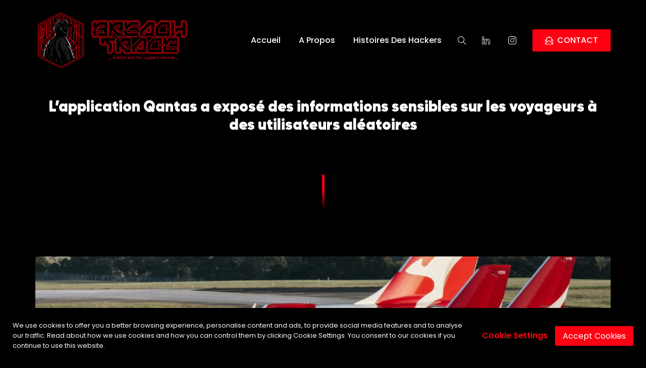

--- FILE ---
content_type: text/html; charset=UTF-8
request_url: https://breachtrace.com/violation-de-donnees/lapplication-qantas-a-expose-des-informations-sensibles-sur-les-voyageurs-a-des-utilisateurs-aleatoires/
body_size: 12673
content:
<!DOCTYPE html>

<html lang="fr-FR">

<head>

<!-- Global site tag (gtag.js) - Google Analytics -->
<script async src="https://www.googletagmanager.com/gtag/js?id=G-7XGQMTPQB0"></script>
<script>
  window.dataLayer = window.dataLayer || [];
  function gtag(){dataLayer.push(arguments);}
  gtag('js', new Date());

  gtag('config', 'G-7XGQMTPQB0');
</script>


	<!-- ==============================================
	Basic Page Needs
	=============================================== -->
	<meta charset="UTF-8">
	<meta http-equiv="x-ua-compatible" content="ie=edge">
	<meta name="viewport" content="width=device-width, initial-scale=1">

	<!--[if IE]><meta http-equiv="x-ua-compatible" content="IE=9" /><![endif]-->
	
	<title>L&rsquo;application Qantas a exposé des informations sensibles sur les voyageurs à des utilisateurs aléatoires &#8211; Breach Trace</title>
<meta name='robots' content='max-image-preview:large, max-snippet:-1, max-video-preview:-1' />

<!-- Open Graph Meta Tags generated by Blog2Social 699 - https://www.blog2social.com -->
<meta property="og:title" content="L&#039;application Qantas a exposé des informations sensibles sur les voyageurs à des utilisateurs aléatoires"/>
<meta property="og:description" content="Qantas Airways confirme que certains de ses clients ont été affectés par une mauvaise configuration de son application qui a exposé des informations sensibl"/>
<meta property="og:url" content="https://breachtrace.com/violation-de-donnees/lapplication-qantas-a-expose-des-informations-sensibles-sur-les-voyageurs-a-des-utilisateurs-aleatoires/"/>
<meta property="og:image" content="https://breachtrace.com/wp-content/uploads/2024/05/qantas.jpg"/>
<meta property="og:image:width" content="1600"/>
<meta property="og:image:height" content="900"/>
<meta property="og:image:type" content="image/jpeg"/>
<meta property="og:type" content="article"/>
<meta property="og:article:published_time" content="2024-05-01 13:58:55"/>
<meta property="og:article:modified_time" content="2024-05-01 13:58:57"/>
<meta property="og:article:tag" content="Qantas"/>
<!-- Open Graph Meta Tags generated by Blog2Social 699 - https://www.blog2social.com -->

<!-- Twitter Card generated by Blog2Social 699 - https://www.blog2social.com -->
<meta name="twitter:card" content="summary">
<meta name="twitter:title" content="L&#039;application Qantas a exposé des informations sensibles sur les voyageurs à des utilisateurs aléatoires"/>
<meta name="twitter:description" content="Qantas Airways confirme que certains de ses clients ont été affectés par une mauvaise configuration de son application qui a exposé des informations sensibl"/>
<meta name="twitter:image" content="https://breachtrace.com/wp-content/uploads/2024/05/qantas.jpg"/>
<!-- Twitter Card generated by Blog2Social 699 - https://www.blog2social.com -->
<meta name="author" content="s08r1"/>
<link rel='dns-prefetch' href='//cdn.rawgit.com' />
<link rel='dns-prefetch' href='//fonts.googleapis.com' />
<link rel="alternate" type="application/rss+xml" title="Breach Trace &raquo; Flux" href="https://breachtrace.com/feed/" />
<link rel="alternate" type="application/rss+xml" title="Breach Trace &raquo; Flux des commentaires" href="https://breachtrace.com/comments/feed/" />
<link rel="alternate" type="application/rss+xml" title="Breach Trace &raquo; L&rsquo;application Qantas a exposé des informations sensibles sur les voyageurs à des utilisateurs aléatoires Flux des commentaires" href="https://breachtrace.com/violation-de-donnees/lapplication-qantas-a-expose-des-informations-sensibles-sur-les-voyageurs-a-des-utilisateurs-aleatoires/feed/" />
<script type="text/javascript">
/* <![CDATA[ */
window._wpemojiSettings = {"baseUrl":"https:\/\/s.w.org\/images\/core\/emoji\/15.0.3\/72x72\/","ext":".png","svgUrl":"https:\/\/s.w.org\/images\/core\/emoji\/15.0.3\/svg\/","svgExt":".svg","source":{"concatemoji":"https:\/\/breachtrace.com\/wp-includes\/js\/wp-emoji-release.min.js?ver=6.5.2"}};
/*! This file is auto-generated */
!function(i,n){var o,s,e;function c(e){try{var t={supportTests:e,timestamp:(new Date).valueOf()};sessionStorage.setItem(o,JSON.stringify(t))}catch(e){}}function p(e,t,n){e.clearRect(0,0,e.canvas.width,e.canvas.height),e.fillText(t,0,0);var t=new Uint32Array(e.getImageData(0,0,e.canvas.width,e.canvas.height).data),r=(e.clearRect(0,0,e.canvas.width,e.canvas.height),e.fillText(n,0,0),new Uint32Array(e.getImageData(0,0,e.canvas.width,e.canvas.height).data));return t.every(function(e,t){return e===r[t]})}function u(e,t,n){switch(t){case"flag":return n(e,"\ud83c\udff3\ufe0f\u200d\u26a7\ufe0f","\ud83c\udff3\ufe0f\u200b\u26a7\ufe0f")?!1:!n(e,"\ud83c\uddfa\ud83c\uddf3","\ud83c\uddfa\u200b\ud83c\uddf3")&&!n(e,"\ud83c\udff4\udb40\udc67\udb40\udc62\udb40\udc65\udb40\udc6e\udb40\udc67\udb40\udc7f","\ud83c\udff4\u200b\udb40\udc67\u200b\udb40\udc62\u200b\udb40\udc65\u200b\udb40\udc6e\u200b\udb40\udc67\u200b\udb40\udc7f");case"emoji":return!n(e,"\ud83d\udc26\u200d\u2b1b","\ud83d\udc26\u200b\u2b1b")}return!1}function f(e,t,n){var r="undefined"!=typeof WorkerGlobalScope&&self instanceof WorkerGlobalScope?new OffscreenCanvas(300,150):i.createElement("canvas"),a=r.getContext("2d",{willReadFrequently:!0}),o=(a.textBaseline="top",a.font="600 32px Arial",{});return e.forEach(function(e){o[e]=t(a,e,n)}),o}function t(e){var t=i.createElement("script");t.src=e,t.defer=!0,i.head.appendChild(t)}"undefined"!=typeof Promise&&(o="wpEmojiSettingsSupports",s=["flag","emoji"],n.supports={everything:!0,everythingExceptFlag:!0},e=new Promise(function(e){i.addEventListener("DOMContentLoaded",e,{once:!0})}),new Promise(function(t){var n=function(){try{var e=JSON.parse(sessionStorage.getItem(o));if("object"==typeof e&&"number"==typeof e.timestamp&&(new Date).valueOf()<e.timestamp+604800&&"object"==typeof e.supportTests)return e.supportTests}catch(e){}return null}();if(!n){if("undefined"!=typeof Worker&&"undefined"!=typeof OffscreenCanvas&&"undefined"!=typeof URL&&URL.createObjectURL&&"undefined"!=typeof Blob)try{var e="postMessage("+f.toString()+"("+[JSON.stringify(s),u.toString(),p.toString()].join(",")+"));",r=new Blob([e],{type:"text/javascript"}),a=new Worker(URL.createObjectURL(r),{name:"wpTestEmojiSupports"});return void(a.onmessage=function(e){c(n=e.data),a.terminate(),t(n)})}catch(e){}c(n=f(s,u,p))}t(n)}).then(function(e){for(var t in e)n.supports[t]=e[t],n.supports.everything=n.supports.everything&&n.supports[t],"flag"!==t&&(n.supports.everythingExceptFlag=n.supports.everythingExceptFlag&&n.supports[t]);n.supports.everythingExceptFlag=n.supports.everythingExceptFlag&&!n.supports.flag,n.DOMReady=!1,n.readyCallback=function(){n.DOMReady=!0}}).then(function(){return e}).then(function(){var e;n.supports.everything||(n.readyCallback(),(e=n.source||{}).concatemoji?t(e.concatemoji):e.wpemoji&&e.twemoji&&(t(e.twemoji),t(e.wpemoji)))}))}((window,document),window._wpemojiSettings);
/* ]]> */
</script>
<link rel='stylesheet' id='font-awesome-css' href='https://breachtrace.com/wp-content/themes/leverage/assets/css/vendor/icons-fa.min.css?ver=5.6' type='text/css' media='all' />
<style id='wp-emoji-styles-inline-css' type='text/css'>

	img.wp-smiley, img.emoji {
		display: inline !important;
		border: none !important;
		box-shadow: none !important;
		height: 1em !important;
		width: 1em !important;
		margin: 0 0.07em !important;
		vertical-align: -0.1em !important;
		background: none !important;
		padding: 0 !important;
	}
</style>
<link rel='stylesheet' id='wp-block-library-css' href='https://breachtrace.com/wp-includes/css/dist/block-library/style.min.css?ver=6.5.2' type='text/css' media='all' />
<style id='classic-theme-styles-inline-css' type='text/css'>
/*! This file is auto-generated */
.wp-block-button__link{color:#fff;background-color:#32373c;border-radius:9999px;box-shadow:none;text-decoration:none;padding:calc(.667em + 2px) calc(1.333em + 2px);font-size:1.125em}.wp-block-file__button{background:#32373c;color:#fff;text-decoration:none}
</style>
<style id='global-styles-inline-css' type='text/css'>
body{--wp--preset--color--black: #000000;--wp--preset--color--cyan-bluish-gray: #abb8c3;--wp--preset--color--white: #ffffff;--wp--preset--color--pale-pink: #f78da7;--wp--preset--color--vivid-red: #cf2e2e;--wp--preset--color--luminous-vivid-orange: #ff6900;--wp--preset--color--luminous-vivid-amber: #fcb900;--wp--preset--color--light-green-cyan: #7bdcb5;--wp--preset--color--vivid-green-cyan: #00d084;--wp--preset--color--pale-cyan-blue: #8ed1fc;--wp--preset--color--vivid-cyan-blue: #0693e3;--wp--preset--color--vivid-purple: #9b51e0;--wp--preset--gradient--vivid-cyan-blue-to-vivid-purple: linear-gradient(135deg,rgba(6,147,227,1) 0%,rgb(155,81,224) 100%);--wp--preset--gradient--light-green-cyan-to-vivid-green-cyan: linear-gradient(135deg,rgb(122,220,180) 0%,rgb(0,208,130) 100%);--wp--preset--gradient--luminous-vivid-amber-to-luminous-vivid-orange: linear-gradient(135deg,rgba(252,185,0,1) 0%,rgba(255,105,0,1) 100%);--wp--preset--gradient--luminous-vivid-orange-to-vivid-red: linear-gradient(135deg,rgba(255,105,0,1) 0%,rgb(207,46,46) 100%);--wp--preset--gradient--very-light-gray-to-cyan-bluish-gray: linear-gradient(135deg,rgb(238,238,238) 0%,rgb(169,184,195) 100%);--wp--preset--gradient--cool-to-warm-spectrum: linear-gradient(135deg,rgb(74,234,220) 0%,rgb(151,120,209) 20%,rgb(207,42,186) 40%,rgb(238,44,130) 60%,rgb(251,105,98) 80%,rgb(254,248,76) 100%);--wp--preset--gradient--blush-light-purple: linear-gradient(135deg,rgb(255,206,236) 0%,rgb(152,150,240) 100%);--wp--preset--gradient--blush-bordeaux: linear-gradient(135deg,rgb(254,205,165) 0%,rgb(254,45,45) 50%,rgb(107,0,62) 100%);--wp--preset--gradient--luminous-dusk: linear-gradient(135deg,rgb(255,203,112) 0%,rgb(199,81,192) 50%,rgb(65,88,208) 100%);--wp--preset--gradient--pale-ocean: linear-gradient(135deg,rgb(255,245,203) 0%,rgb(182,227,212) 50%,rgb(51,167,181) 100%);--wp--preset--gradient--electric-grass: linear-gradient(135deg,rgb(202,248,128) 0%,rgb(113,206,126) 100%);--wp--preset--gradient--midnight: linear-gradient(135deg,rgb(2,3,129) 0%,rgb(40,116,252) 100%);--wp--preset--font-size--small: 13px;--wp--preset--font-size--medium: 20px;--wp--preset--font-size--large: 36px;--wp--preset--font-size--x-large: 42px;--wp--preset--spacing--20: 0.44rem;--wp--preset--spacing--30: 0.67rem;--wp--preset--spacing--40: 1rem;--wp--preset--spacing--50: 1.5rem;--wp--preset--spacing--60: 2.25rem;--wp--preset--spacing--70: 3.38rem;--wp--preset--spacing--80: 5.06rem;--wp--preset--shadow--natural: 6px 6px 9px rgba(0, 0, 0, 0.2);--wp--preset--shadow--deep: 12px 12px 50px rgba(0, 0, 0, 0.4);--wp--preset--shadow--sharp: 6px 6px 0px rgba(0, 0, 0, 0.2);--wp--preset--shadow--outlined: 6px 6px 0px -3px rgba(255, 255, 255, 1), 6px 6px rgba(0, 0, 0, 1);--wp--preset--shadow--crisp: 6px 6px 0px rgba(0, 0, 0, 1);}:where(.is-layout-flex){gap: 0.5em;}:where(.is-layout-grid){gap: 0.5em;}body .is-layout-flow > .alignleft{float: left;margin-inline-start: 0;margin-inline-end: 2em;}body .is-layout-flow > .alignright{float: right;margin-inline-start: 2em;margin-inline-end: 0;}body .is-layout-flow > .aligncenter{margin-left: auto !important;margin-right: auto !important;}body .is-layout-constrained > .alignleft{float: left;margin-inline-start: 0;margin-inline-end: 2em;}body .is-layout-constrained > .alignright{float: right;margin-inline-start: 2em;margin-inline-end: 0;}body .is-layout-constrained > .aligncenter{margin-left: auto !important;margin-right: auto !important;}body .is-layout-constrained > :where(:not(.alignleft):not(.alignright):not(.alignfull)){max-width: var(--wp--style--global--content-size);margin-left: auto !important;margin-right: auto !important;}body .is-layout-constrained > .alignwide{max-width: var(--wp--style--global--wide-size);}body .is-layout-flex{display: flex;}body .is-layout-flex{flex-wrap: wrap;align-items: center;}body .is-layout-flex > *{margin: 0;}body .is-layout-grid{display: grid;}body .is-layout-grid > *{margin: 0;}:where(.wp-block-columns.is-layout-flex){gap: 2em;}:where(.wp-block-columns.is-layout-grid){gap: 2em;}:where(.wp-block-post-template.is-layout-flex){gap: 1.25em;}:where(.wp-block-post-template.is-layout-grid){gap: 1.25em;}.has-black-color{color: var(--wp--preset--color--black) !important;}.has-cyan-bluish-gray-color{color: var(--wp--preset--color--cyan-bluish-gray) !important;}.has-white-color{color: var(--wp--preset--color--white) !important;}.has-pale-pink-color{color: var(--wp--preset--color--pale-pink) !important;}.has-vivid-red-color{color: var(--wp--preset--color--vivid-red) !important;}.has-luminous-vivid-orange-color{color: var(--wp--preset--color--luminous-vivid-orange) !important;}.has-luminous-vivid-amber-color{color: var(--wp--preset--color--luminous-vivid-amber) !important;}.has-light-green-cyan-color{color: var(--wp--preset--color--light-green-cyan) !important;}.has-vivid-green-cyan-color{color: var(--wp--preset--color--vivid-green-cyan) !important;}.has-pale-cyan-blue-color{color: var(--wp--preset--color--pale-cyan-blue) !important;}.has-vivid-cyan-blue-color{color: var(--wp--preset--color--vivid-cyan-blue) !important;}.has-vivid-purple-color{color: var(--wp--preset--color--vivid-purple) !important;}.has-black-background-color{background-color: var(--wp--preset--color--black) !important;}.has-cyan-bluish-gray-background-color{background-color: var(--wp--preset--color--cyan-bluish-gray) !important;}.has-white-background-color{background-color: var(--wp--preset--color--white) !important;}.has-pale-pink-background-color{background-color: var(--wp--preset--color--pale-pink) !important;}.has-vivid-red-background-color{background-color: var(--wp--preset--color--vivid-red) !important;}.has-luminous-vivid-orange-background-color{background-color: var(--wp--preset--color--luminous-vivid-orange) !important;}.has-luminous-vivid-amber-background-color{background-color: var(--wp--preset--color--luminous-vivid-amber) !important;}.has-light-green-cyan-background-color{background-color: var(--wp--preset--color--light-green-cyan) !important;}.has-vivid-green-cyan-background-color{background-color: var(--wp--preset--color--vivid-green-cyan) !important;}.has-pale-cyan-blue-background-color{background-color: var(--wp--preset--color--pale-cyan-blue) !important;}.has-vivid-cyan-blue-background-color{background-color: var(--wp--preset--color--vivid-cyan-blue) !important;}.has-vivid-purple-background-color{background-color: var(--wp--preset--color--vivid-purple) !important;}.has-black-border-color{border-color: var(--wp--preset--color--black) !important;}.has-cyan-bluish-gray-border-color{border-color: var(--wp--preset--color--cyan-bluish-gray) !important;}.has-white-border-color{border-color: var(--wp--preset--color--white) !important;}.has-pale-pink-border-color{border-color: var(--wp--preset--color--pale-pink) !important;}.has-vivid-red-border-color{border-color: var(--wp--preset--color--vivid-red) !important;}.has-luminous-vivid-orange-border-color{border-color: var(--wp--preset--color--luminous-vivid-orange) !important;}.has-luminous-vivid-amber-border-color{border-color: var(--wp--preset--color--luminous-vivid-amber) !important;}.has-light-green-cyan-border-color{border-color: var(--wp--preset--color--light-green-cyan) !important;}.has-vivid-green-cyan-border-color{border-color: var(--wp--preset--color--vivid-green-cyan) !important;}.has-pale-cyan-blue-border-color{border-color: var(--wp--preset--color--pale-cyan-blue) !important;}.has-vivid-cyan-blue-border-color{border-color: var(--wp--preset--color--vivid-cyan-blue) !important;}.has-vivid-purple-border-color{border-color: var(--wp--preset--color--vivid-purple) !important;}.has-vivid-cyan-blue-to-vivid-purple-gradient-background{background: var(--wp--preset--gradient--vivid-cyan-blue-to-vivid-purple) !important;}.has-light-green-cyan-to-vivid-green-cyan-gradient-background{background: var(--wp--preset--gradient--light-green-cyan-to-vivid-green-cyan) !important;}.has-luminous-vivid-amber-to-luminous-vivid-orange-gradient-background{background: var(--wp--preset--gradient--luminous-vivid-amber-to-luminous-vivid-orange) !important;}.has-luminous-vivid-orange-to-vivid-red-gradient-background{background: var(--wp--preset--gradient--luminous-vivid-orange-to-vivid-red) !important;}.has-very-light-gray-to-cyan-bluish-gray-gradient-background{background: var(--wp--preset--gradient--very-light-gray-to-cyan-bluish-gray) !important;}.has-cool-to-warm-spectrum-gradient-background{background: var(--wp--preset--gradient--cool-to-warm-spectrum) !important;}.has-blush-light-purple-gradient-background{background: var(--wp--preset--gradient--blush-light-purple) !important;}.has-blush-bordeaux-gradient-background{background: var(--wp--preset--gradient--blush-bordeaux) !important;}.has-luminous-dusk-gradient-background{background: var(--wp--preset--gradient--luminous-dusk) !important;}.has-pale-ocean-gradient-background{background: var(--wp--preset--gradient--pale-ocean) !important;}.has-electric-grass-gradient-background{background: var(--wp--preset--gradient--electric-grass) !important;}.has-midnight-gradient-background{background: var(--wp--preset--gradient--midnight) !important;}.has-small-font-size{font-size: var(--wp--preset--font-size--small) !important;}.has-medium-font-size{font-size: var(--wp--preset--font-size--medium) !important;}.has-large-font-size{font-size: var(--wp--preset--font-size--large) !important;}.has-x-large-font-size{font-size: var(--wp--preset--font-size--x-large) !important;}
.wp-block-navigation a:where(:not(.wp-element-button)){color: inherit;}
:where(.wp-block-post-template.is-layout-flex){gap: 1.25em;}:where(.wp-block-post-template.is-layout-grid){gap: 1.25em;}
:where(.wp-block-columns.is-layout-flex){gap: 2em;}:where(.wp-block-columns.is-layout-grid){gap: 2em;}
.wp-block-pullquote{font-size: 1.5em;line-height: 1.6;}
</style>
<link rel='stylesheet' id='contact-form-7-css' href='https://breachtrace.com/wp-content/plugins/contact-form-7/includes/css/styles.css?ver=5.8' type='text/css' media='all' />
<link rel='stylesheet' id='text-editor-style-css' href='https://breachtrace.com/wp-content/plugins/metform/public/assets/css/text-editor.css?ver=3.5.0' type='text/css' media='all' />
<link rel='stylesheet' id='gilroy-css' href='https://cdn.rawgit.com/mfd/09b70eb47474836f25a21660282ce0fd/raw/e06a670afcb2b861ed2ac4a1ef752d062ef6b46b/Gilroy.css?ver=2.1.4' type='text/css' media='all' />
<link rel='stylesheet' id='poppins-css' href='//fonts.googleapis.com/css?family=Poppins%3A300%2C400%2C500%2C600%2C700&#038;ver=2.1.4' type='text/css' media='all' />
<link rel='stylesheet' id='bootstrap-css' href='https://breachtrace.com/wp-content/themes/leverage/assets/css/vendor/bootstrap.min.css?ver=2.1.4' type='text/css' media='all' />
<link rel='stylesheet' id='slider-css' href='https://breachtrace.com/wp-content/themes/leverage/assets/css/vendor/slider.min.css?ver=2.1.4' type='text/css' media='all' />
<link rel='stylesheet' id='main-css' href='https://breachtrace.com/wp-content/themes/leverage/style.css?ver=2.1.4' type='text/css' media='all' />
<link rel='stylesheet' id='icons-css' href='https://breachtrace.com/wp-content/themes/leverage/assets/css/vendor/icons.min.css?ver=2.1.4' type='text/css' media='all' />
<link rel='stylesheet' id='animation-css' href='https://breachtrace.com/wp-content/themes/leverage/assets/css/vendor/animation.min.css?ver=2.1.4' type='text/css' media='all' />
<link rel='stylesheet' id='gallery-css' href='https://breachtrace.com/wp-content/themes/leverage/assets/css/vendor/gallery.min.css?ver=2.1.4' type='text/css' media='all' />
<link rel='stylesheet' id='cookie-notice-css' href='https://breachtrace.com/wp-content/themes/leverage/assets/css/vendor/cookie-notice.min.css?ver=2.1.4' type='text/css' media='all' />
<link rel='stylesheet' id='default-css' href='https://breachtrace.com/wp-content/themes/leverage/assets/css/default.css?ver=2.1.4' type='text/css' media='all' />
<style id='default-inline-css' type='text/css'>
:root {--h1-font: Gilroy, sans-serif;--h2-font: Poppins, sans-serif;--h3-font: Poppins, sans-serif;--p-font: Poppins, sans-serif;--primary-p-color: #0a0a0a;--secondary-p-color: #ffffff;--nav-brand-height: 119px;--footer-brand-height: 150px;--header-bg-color: #000000;--nav-item-color: #ffffff;--top-nav-item-color: #ffffff;--hero-bg-color: #000000;--primary-color: #ff0013;--secondary-color: #000000;} .hero .slide-content .title { background-image: -webkit-linear-gradient(45deg, #ffffff 15%, #ffffff 65%); background-image: linear-gradient(45deg, #ffffff 15%, #ffffff 65%); }.hero .slide-content .description, .breadcrumb-item a:not(.btn), .breadcrumb-item+.breadcrumb-item::before { color: #ffffff; }.showcase .card .image-over img { min-height: 360px; }.grecaptcha-badge { visibility: visible; z-index: 1 }
</style>
<link rel='stylesheet' id='wordpress-css' href='https://breachtrace.com/wp-content/themes/leverage/assets/css/support/wordpress.css?ver=2.1.4' type='text/css' media='all' />
<link rel='stylesheet' id='leverage-contact-form-7-css' href='https://breachtrace.com/wp-content/themes/leverage/assets/css/support/contact-form-7.css?ver=2.1.4' type='text/css' media='all' />
<script type="text/javascript" src="https://breachtrace.com/wp-content/plugins/stop-user-enumeration/frontend/js/frontend.js?ver=1.4.4" id="stop-user-enumeration-js"></script>
<script type="text/javascript" src="https://breachtrace.com/wp-includes/js/jquery/jquery.min.js?ver=3.7.1" id="jquery-core-js"></script>
<script type="text/javascript" src="https://breachtrace.com/wp-includes/js/jquery/jquery-migrate.min.js?ver=3.4.1" id="jquery-migrate-js"></script>
<link rel="https://api.w.org/" href="https://breachtrace.com/wp-json/" /><link rel="alternate" type="application/json" href="https://breachtrace.com/wp-json/wp/v2/posts/20347" /><link rel="EditURI" type="application/rsd+xml" title="RSD" href="https://breachtrace.com/xmlrpc.php?rsd" />
<meta name="generator" content="WordPress 6.5.2" />
<link rel="canonical" href="https://breachtrace.com/violation-de-donnees/lapplication-qantas-a-expose-des-informations-sensibles-sur-les-voyageurs-a-des-utilisateurs-aleatoires/" />
<link rel='shortlink' href='https://breachtrace.com/?p=20347' />
<link rel="alternate" type="application/json+oembed" href="https://breachtrace.com/wp-json/oembed/1.0/embed?url=https%3A%2F%2Fbreachtrace.com%2Fviolation-de-donnees%2Flapplication-qantas-a-expose-des-informations-sensibles-sur-les-voyageurs-a-des-utilisateurs-aleatoires%2F" />
<link rel="alternate" type="text/xml+oembed" href="https://breachtrace.com/wp-json/oembed/1.0/embed?url=https%3A%2F%2Fbreachtrace.com%2Fviolation-de-donnees%2Flapplication-qantas-a-expose-des-informations-sensibles-sur-les-voyageurs-a-des-utilisateurs-aleatoires%2F&#038;format=xml" />
<link rel="pingback" href="https://breachtrace.com/xmlrpc.php"><meta name="description" content="Qantas Airways confirme que certains de ses clients ont été affectés par une mauvaise configuration de son application qui a exposé des informations sensibles e">
<meta name="google-site-verification" content="0LTS7TToYBH6UWFN0LAdy55b0BA7JgcHFpGfnbc5UG8" /><link rel="icon" href="https://breachtrace.com/wp-content/uploads/2024/04/cropped-cropped-gaming-logo-maker-featuring-a-toxic-hacker-3364a-10-32x32.png" sizes="32x32" />
<link rel="icon" href="https://breachtrace.com/wp-content/uploads/2024/04/cropped-cropped-gaming-logo-maker-featuring-a-toxic-hacker-3364a-10-192x192.png" sizes="192x192" />
<link rel="apple-touch-icon" href="https://breachtrace.com/wp-content/uploads/2024/04/cropped-cropped-gaming-logo-maker-featuring-a-toxic-hacker-3364a-10-180x180.png" />
<meta name="msapplication-TileImage" content="https://breachtrace.com/wp-content/uploads/2024/04/cropped-cropped-gaming-logo-maker-featuring-a-toxic-hacker-3364a-10-270x270.png" />
</head>


<body class="post-template-default single single-post postid-20347 single-format-standard wp-custom-logo theme-mode-dark no-sidebar elementor-default elementor-kit-6" style="background-color:#000000">





<header id="header">
	<nav data-aos="zoom-out" data-aos-delay="800" class="navbar navbar-expand navbar-vs-20 navbar-flexible navbar-r-fixed" style=" ">
		<div class="container header default">

			<a class="navbar-brand" href="https://breachtrace.com/home/"><img src="https://breachtrace.com/wp-content/uploads/2024/04/cropped-logo_breachtrace_header.png" alt="Breach Trace" class="d-none d-sm-block "/><img src="https://breachtrace.com/wp-content/uploads/2024/04/logo-maker.png" alt="Breach Trace" class="d-block d-sm-none "/></a>
			<div class="ml-auto"></div>

			<ul id="primary" class="navbar-nav items"><li id="menu-item-1990" class="menu-item menu-item-type-custom menu-item-object-custom menu-item-1990 nav-item"><a href="https://breachtrace.com/home" class="nav-link">Accueil</a></li>
<li id="menu-item-1987" class="menu-item menu-item-type-post_type menu-item-object-page menu-item-1987 nav-item"><a  title="watch out for cybercriminals" href="https://breachtrace.com/a-propos/" class="nav-link">A Propos</a></li>
<li id="menu-item-7068" class="menu-item menu-item-type-taxonomy menu-item-object-category menu-item-7068 nav-item"><a  title="Histoires Des Hackers" href="https://breachtrace.com/category/histoires-des-hackers/" class="nav-link">Histoires Des Hackers</a></li>
</ul>
			<ul class="navbar-nav icons d-sm-inline-block d-inline-block">
				<li class="nav-item">
					<a href="#" class="nav-link" data-toggle="modal" data-target="#search">
						<i class="icon-magnifier"></i>
					</a>
				</li>
			</ul>

							
				
				<ul class="navbar-nav icons d-sm-inline-block d-inline-block">

					
							<li class="nav-item">
								<a href="https://www.linkedin.com/in/meguetaoui/" target="_blank" class="nav-link">
									<i class="icon-social-linkedin"></i>
								</a>
							</li>

							
							<li class="nav-item">
								<a href="https://www.instagram.com/meguetaouii/" target="_blank" class="nav-link">
									<i class="icon-social-instagram"></i>
								</a>
							</li>

							
				</ul>
				
				
				<ul class="navbar-nav custom d-sm-none d-none">
					<li class="nav-item">
						<a href=""  class="nav-link ">
							
															<i class="icon-login"></i>

													</a>
					</li>
				</ul>

				
			<ul class="navbar-nav toggle">
				<li class="nav-item">
					<a href="#" class="nav-link pr-sm-4" data-toggle="modal" data-target="#menu">
						<i class="icon-menu m-0"></i>
					</a>
				</li>
			</ul>

			
			
				<ul class="navbar-nav action d-sm-inline-block d-inline-block">
					<li class="nav-item ml-3">
						<a href="https://breachtrace.com/contact/"  class=" btn ml-lg-auto primary-button">
						
															<i class="icon-envelope-letter"></i>

							
							CONTACT						</a>
					</li>
				</ul>

				
		</div>
	</nav>
</header>


<section id="slider" class="hero p-0 featured odd">
	<div class="swiper-container slider-container no-slider slider-h-auto">
		<div class="swiper-wrapper">
			<div class="swiper-slide slide-center slider-item">

				
				<div class="slide-content row text-center">
					<div class="col-12 mx-auto inner">
						<h1 data-aos="zoom-out-up" data-aos-delay="400" class="title effect-static-text" style="font-size: 30px">

							L&rsquo;application Qantas a exposé des informations sensibles sur les voyageurs à des utilisateurs aléatoires						</h1>

												
					</div>
				</div>
			</div>
		</div>
	</div>
</section>


	<section id="post-20347" class="content-section body-mode-dark post-20347 post type-post status-publish format-standard has-post-thumbnail hentry category-violation-de-donnees tag-qantas" style="background-color:#000000">
		<div class="container ">
			<div class="row content">

				
				<main class="col-12 col-lg-12 p-default">

					
<div class="row">
	<div class="col-12 p-0 align-self-center content-inner">

		
<figure class="wp-block-image size-large"><img fetchpriority="high" decoding="async" width="1024" height="576" src="https://breachtrace.com/wp-content/uploads/2024/05/qantas-1024x576.jpg" alt="" class="wp-image-20348" srcset="https://breachtrace.com/wp-content/uploads/2024/05/qantas-1024x576.jpg 1024w, https://breachtrace.com/wp-content/uploads/2024/05/qantas-300x169.jpg 300w, https://breachtrace.com/wp-content/uploads/2024/05/qantas-768x432.jpg 768w, https://breachtrace.com/wp-content/uploads/2024/05/qantas-1536x864.jpg 1536w, https://breachtrace.com/wp-content/uploads/2024/05/qantas.jpg 1600w" sizes="(max-width: 1024px) 100vw, 1024px" /></figure>



<p>Qantas Airways confirme que certains de ses clients ont été affectés par une mauvaise configuration de son application qui a exposé des informations sensibles et des cartes d&#8217;embarquement à des utilisateurs aléatoires.</p>



<p>Qantas est le transporteur national de l&rsquo;Australie et la plus grande compagnie aérienne par la taille de sa flotte, exploitant 125 avions et desservant 104 destinations. Qantas compte 23 500 employés et un chiffre d&rsquo;affaires annuel de près de 12,9 milliards de dollars.</p>



<p>Plus tôt dans la journée, plusieurs utilisateurs de l&rsquo;application Qantas ont signalé sur les réseaux sociaux qu&rsquo;ils pouvaient consulter les détails du voyage des autres utilisateurs, y compris les informations personnelles identifiables, les cartes d&#8217;embarquement pour les vols à venir et d&rsquo;autres informations de compte.</p>



<figure class="wp-block-embed is-type-rich is-provider-twitter wp-block-embed-twitter"><div class="wp-block-embed__wrapper">
<blockquote class="twitter-tweet" data-width="550" data-dnt="true"><p lang="en" dir="ltr"><a href="https://twitter.com/Qantas?ref_src=twsrc%5Etfw">@Qantas</a> do you have a security problem with your app? Today I was getting other customers details/ boarding passes/points and other information in my app? I have screenshots to show</p>&mdash; Joshua Newell (@nidanjosh) <a href="https://twitter.com/nidanjosh/status/1785446450002047094?ref_src=twsrc%5Etfw">April 30, 2024</a></blockquote><script async src="https://platform.twitter.com/widgets.js" charset="utf-8"></script>
</div></figure>



<p>Qantas a rapidement répondu aux rapports et a confirmé une exposition involontaire d&rsquo;informations sensibles peut-être causée par des changements récents du système.</p>



<p>La compagnie aérienne a recommandé aux clients de se déconnecter de leur compte de « Voyageur fréquent » sur l&rsquo;application Qantas et de rester vigilants face aux escroqueries sur les réseaux sociaux.</p>



<p>Une mise à jour ultérieure a annoncé la résolution du problème avec la compagnie aérienne, confirmant qu&rsquo;une cyberattaque n&rsquo;avait pas causé l&rsquo;incident, mais plutôt des changements de configuration internes qui ont entraîné l&rsquo;exposition des informations uniquement sur l&rsquo;application.</p>



<p>« Le problème a été isolé à l&rsquo;application Qantas avec certains voyageurs fréquents capables de voir les informations de voyage d&rsquo;autres clients, y compris le nom, les détails du vol à venir, le solde de points et le statut », a expliqué Qantas dans son annonce.</p>



<p>« Aucune autre information personnelle ou financière n&rsquo;a été partagée, et les clients n&rsquo;auraient pas pu transférer ou utiliser les Points Qantas d&rsquo;autres voyageurs fréquents. »</p>



<p>La compagnie aérienne a ajouté qu&rsquo;elle n&rsquo;était au courant d&rsquo;aucun client voyageant avec des cartes d&#8217;embarquement incorrectes, alors qu&rsquo;elle a ajouté plus tard des processus pour assurer la prévention d&rsquo;une telle confusion qui pourrait entraîner des retards ou des incidents de sécurité à l&rsquo;aéroport.</p>



<p>Breachtrace a contacté Qantas pour demander combien de personnes auraient pu être touchées par cet incident, mais aucun commentaire n&rsquo;était immédiatement disponible.</p>



<p>Il est recommandé aux utilisateurs de l&rsquo;application Qantas, qui compte plus d&rsquo;un million de téléchargements sur le Google Play Store, de rester vigilants face aux escroqueries utilisant cet incident comme leurre.</p>

		
			<div class="clearfix"></div>

			
				<div class="post-holder">

										<div class="post-meta-item publication-date">
						<time class="date"><span class="posted-on">Posted on <a href="https://breachtrace.com/violation-de-donnees/lapplication-qantas-a-expose-des-informations-sensibles-sur-les-voyageurs-a-des-utilisateurs-aleatoires/" rel="bookmark"><time class="entry-date published updated" datetime="2024-05-01T13:58:55+00:00">mai 1, 2024</time></a></span>.</time>
					</div>
					
											<div class="row d-flex align-items-center post-holder-tags ">
							<a href="https://breachtrace.com/tag/qantas/" rel="tag">Qantas</a>						</div>
					
				</div>
				
			
				
				</div>
</div>						<div class="container comments">
							

<div class="row comments">
	<div class="col-12 p-0 align-self-center">
			<div id="respond" class="comment-respond">
		<h3 id="reply-title" class="comment-reply-title">Laisser un commentaire <small><a rel="nofollow" id="cancel-comment-reply-link" href="/violation-de-donnees/lapplication-qantas-a-expose-des-informations-sensibles-sur-les-voyageurs-a-des-utilisateurs-aleatoires/#respond" style="display:none;">Annuler la réponse</a></small></h3><form action="https://breachtrace.com/wp-comments-post.php" method="post" id="commentform" class="comment-form" novalidate><p class="comment-notes"><span id="email-notes">Votre adresse e-mail ne sera pas publiée.</span> <span class="required-field-message">Les champs obligatoires sont indiqués avec <span class="required">*</span></span></p><p class="comment-form-comment"><label for="comment">Commentaire <span class="required">*</span></label> <textarea id="comment" name="comment" cols="45" rows="8" maxlength="65525" required></textarea></p><p class="comment-form-author"><label for="author">Nom <span class="required">*</span></label> <input id="author" name="author" type="text" value="" size="30" maxlength="245" autocomplete="name" required /></p>
<p class="comment-form-email"><label for="email">E-mail <span class="required">*</span></label> <input id="email" name="email" type="email" value="" size="30" maxlength="100" aria-describedby="email-notes" autocomplete="email" required /></p>
<p class="comment-form-url"><label for="url">Site web</label> <input id="url" name="url" type="url" value="" size="30" maxlength="200" autocomplete="url" /></p>
<p class="comment-form-cookies-consent"><input id="wp-comment-cookies-consent" name="wp-comment-cookies-consent" type="checkbox" value="yes" /> <label for="wp-comment-cookies-consent">Enregistrer mon nom, mon e-mail et mon site dans le navigateur pour mon prochain commentaire.</label></p>
<p class="form-submit"><input name="submit" type="submit" id="submit" class="submit" value="Laisser un commentaire" /> <input type='hidden' name='comment_post_ID' value='20347' id='comment_post_ID' />
<input type='hidden' name='comment_parent' id='comment_parent' value='0' />
</p></form>	</div><!-- #respond -->
		</div>
</div>						</div>
					
				</main>

								
			</div>
		</div>
	</section>

	

<footer class="odd" style="background-color:#000000">

	
	<section id="footer" class="footer section-vs-10 section-vsr-90">
		<div class="container default">

			<div class="row footer-widget">

				
				<div class="branding col-12 col-lg-3 pt-4 pr-3 pb-4 pl-3 text-center text-lg-left">
					<div class="brand">
						<a href="https://breachtrace.com/" class="logo">

							Breachtrace						</a>
					</div>
					
					<p><p style="text-align: center;">Suivez Nous Sur Les Resaux 🌐</p>
</p>
							<ul class="navbar-nav social share-list mt-0 ml-auto">

							
								<li class="nav-item social">
									<a href="https://www.instagram.com/breachtrace/" target="_blank" class="nav-link">
										<i class="icon-social-instagram"></i>
									</a>
								</li>

								
								<li class="nav-item social">
									<a href="https://twitter.com/Breachtrace" target="_blank" class="nav-link">
										<i class="icon-social-twitter"></i>
									</a>
								</li>

								
								<li class="nav-item">
									<a href="https://www.facebook.com/profile.php?id=100082922152152" target="_blank" class="nav-link">

																					<i class="fa-brands fa-facebook"></i>

																			</a>
								</li>

								
								<li class="nav-item">
									<a href="https://www.pinterest.com/breachtrace" target="_blank" class="nav-link">

																					<i class="fa-brands fa-pinterest"></i>

																			</a>
								</li>

								
								<li class="nav-item">
									<a href="https://www.tiktok.com/@itsrealroot" target="_blank" class="nav-link">

																					<i class="fa-brands fa-tiktok"></i>

																			</a>
								</li>

								
							</ul>

										</div>

										
				
						
							<div class="col-12 col-lg-3 pt-4 pr-3 pb-4 pl-3 text-center text-lg-left">

								<h3 class="title">
									Mentions légales								</h3>

								<ul class="navbar-nav">

									
										<li class="nav-item">
											<a href="https://breachtrace.com/copyrights/"  class="nav-link ">

																									<i class="fa-solid fa-copyright mr-2"></i>
																								
												Copyright											</a>
										</li>

										
										<li class="nav-item">
											<a href="https://breachtrace.com/terms-conditions/"  class="nav-link ">

																									<i class="fa-solid fa-clipboard-list mr-2"></i>
																								
												Terms &amp; Conditions											</a>
										</li>

										
										<li class="nav-item">
											<a href="https://breachtrace.com/cookie-policy/"  class="nav-link ">

																									<i class="fa-solid fa-cookie-bite mr-2"></i>
																								
												Cookies Policy											</a>
										</li>

										
								</ul>
							</div>

												
					
						
							<div class="col-12 col-lg-3 pt-4 pr-3 pb-4 pl-3 text-center text-lg-left">

								<h3 class="title">
									Navigation								</h3>

								<ul class="navbar-nav">

									
										<li class="nav-item">
											<a href="#"  class="nav-link smooth-anchor">

																									<i class="icon-rocket mr-2"></i>
																								
												Accueil 											</a>
										</li>

										
										<li class="nav-item">
											<a href="https://breachtrace.com/a-propos/"  class="nav-link ">

																									<i class="icon-user mr-2"></i>
																								
												  A Propos											</a>
										</li>

										
										<li class="nav-item">
											<a href="https://breachtrace.com/contact/"  class="nav-link ">

																									<i class="icon-envelope mr-2"></i>
																								
												Contact											</a>
										</li>

										
								</ul>
							</div>

												
					
						
							<div class="col-12 col-lg-3 pt-4 pr-3 pb-4 pl-3 text-center text-lg-left">
								<h3 class="title">
									Tout le Contenu Sur								</h3>
								<p><div id="tw-target-text-container" class="tw-ta-container F0azHf tw-nfl">
<p id="tw-target-text" class="tw-data-text tw-text-large tw-ta" dir="ltr" style="text-align: center;" data-placeholder="Traduction"><span class="Y2IQFc" lang="fr"> Ce site Est protégés par la loi des droits d&rsquo;auteur et ne peuvent être reproduits, distribués, transmis, Affichés, publiés ou diffusés sans Autorisation.</span></p>
</div>
<div class="iYB33c">
<div id="tw-tmenu" class="tw-menu"></div>
</div>
</p>				
							</div>

												
								</div>
		</div>
	</section>

	
	<section id="copyright" class="p-3 copyright">
		<div class="container default">
			<div class="row">
				<div class="col-12 col-md-6 p-3 text-center text-lg-left">
					<p>Copyright © 2009-2025 <a href="https://breachtrace.com">BreachTrace</a></p>
				</div>
				<div class="col-12 col-md-6 p-3 text-center text-lg-right">
					<p>Made with ☕ in  earth 👽</p>
				</div>
			</div>
		</div>
	</section>

	
</footer>



<div id="search" class="p-0 modal fade" role="dialog" aria-labelledby="search" aria-hidden="true" style="">
	<div class="modal-dialog modal-dialog-slideout" role="document">
		<div class="modal-content full">
			<div class="modal-header" data-dismiss="modal">
				Search <i class="icon-close"></i>
			</div>
			<div class="modal-body">
				<form role="search" action="https://breachtrace.com/" method="GET" class="row">
					<div class="col-12 p-0 align-self-center">
						<div class="row">
							<div class="col-12 p-0 pb-3">

								
								<h2>
									Que cherchez-vous?								</h2>

								<p>
									Tapez quelques mots pour trouver le contenu disponible.								</p>

								
							</div>
						</div>
						<div class="row">
							<div class="col-12 p-0 input-group">
								<input type="text" name="s" class="form-control" placeholder="Enter Keywords">
							</div>
						</div>
						<div class="row">
							<div class="col-12 p-0 input-group align-self-center">
								<button class="btn primary-button"><i class="icon-magnifier"></i>
									CHERCHER								</button>
							</div>
						</div>
					</div>
				</form>
			</div>
		</div>
	</div>
</div>

<div id="menu" class="p-0 modal fade" role="dialog" aria-labelledby="menu" aria-hidden="true">
	<div class="modal-dialog modal-dialog-slideout" role="document">
		<div class="modal-content full">
			<div class="modal-header" data-dismiss="modal">
				Menu <i class="icon-close"></i>
			</div>
			<div class="menu modal-body">
				<div class="row w-100">
					<div class="items p-0 col-12 text-center">
						<!-- Append [navbar] -->
					</div>
					<div class="contacts p-0 col-12 text-center">
						<!-- Append [navbar] -->
					</div>
				</div>
			</div>
		</div>
	</div>
</div>

<div id="scroll-to-top" class="scroll-to-top">
	<a href="#header" class="smooth-anchor">
		<i class="icon-arrow-up"></i>
	</a>
</div>



<script type="application/ld+json">{"@context":"https://schema.org","@graph":[{"@type":"WebSite","@id":"https://breachtrace.com/#website","url":"https://breachtrace.com/","name":"Breach Trace","potentialAction":{"@id":"https://breachtrace.com/violation-de-donnees/lapplication-qantas-a-expose-des-informations-sensibles-sur-les-voyageurs-a-des-utilisateurs-aleatoires#searchaction"},"publisher":{"@id":"https://breachtrace.com/#organization"}},{"@type":"SearchAction","@id":"https://breachtrace.com/violation-de-donnees/lapplication-qantas-a-expose-des-informations-sensibles-sur-les-voyageurs-a-des-utilisateurs-aleatoires#searchaction","target":"https://breachtrace.com/?s={search_term_string}","query-input":"required name=search_term_string"},{"@type":"BreadcrumbList","@id":"https://breachtrace.com/violation-de-donnees/lapplication-qantas-a-expose-des-informations-sensibles-sur-les-voyageurs-a-des-utilisateurs-aleatoires#breadcrumbs","itemListElement":[{"@type":"ListItem","position":1,"name":"Accueil","item":"https://breachtrace.com/"},{"@type":"ListItem","position":2,"name":"Violation De Données","item":"https://breachtrace.com/category/violation-de-donnees/"}]},{"@type":"WebPage","@id":"https://breachtrace.com/violation-de-donnees/lapplication-qantas-a-expose-des-informations-sensibles-sur-les-voyageurs-a-des-utilisateurs-aleatoires#webpage","url":"https://breachtrace.com/violation-de-donnees/lapplication-qantas-a-expose-des-informations-sensibles-sur-les-voyageurs-a-des-utilisateurs-aleatoires","inLanguage":"fr_FR","name":"L&rsquo;application Qantas a exposé des informations sensibles sur les voyageurs à des utilisateurs aléatoires &#8211; Breach Trace","description":"Qantas Airways confirme que certains de ses clients ont été affectés par une mauvaise configuration de son application qui a exposé des informations sensibles e","datePublished":"2024-05-01T13:58:55+00:00","dateModified":"2024-05-01T13:58:57+00:00","isPartOf":{"@id":"https://breachtrace.com/#website"},"breadcrumb":{"@id":"https://breachtrace.com/violation-de-donnees/lapplication-qantas-a-expose-des-informations-sensibles-sur-les-voyageurs-a-des-utilisateurs-aleatoires#breadcrumbs"},"primaryImageOfPage":{"@id":"https://breachtrace.com/violation-de-donnees/lapplication-qantas-a-expose-des-informations-sensibles-sur-les-voyageurs-a-des-utilisateurs-aleatoires#thumbnail"},"image":{"@id":"https://breachtrace.com/violation-de-donnees/lapplication-qantas-a-expose-des-informations-sensibles-sur-les-voyageurs-a-des-utilisateurs-aleatoires#thumbnail"}},{"@type":"Organization","@id":"https://breachtrace.com/#organization","url":"https://breachtrace.com/","name":"Breach Trace","logo":{"@id":"https://breachtrace.com/violation-de-donnees/lapplication-qantas-a-expose-des-informations-sensibles-sur-les-voyageurs-a-des-utilisateurs-aleatoires#logo"},"image":{"@id":"https://breachtrace.com/violation-de-donnees/lapplication-qantas-a-expose-des-informations-sensibles-sur-les-voyageurs-a-des-utilisateurs-aleatoires#logo"}},{"@type":"ImageObject","@id":"https://breachtrace.com/violation-de-donnees/lapplication-qantas-a-expose-des-informations-sensibles-sur-les-voyageurs-a-des-utilisateurs-aleatoires#logo","url":"https://breachtrace.com/wp-content/uploads/2024/04/cropped-logo_breachtrace_header.png","width":692,"height":270},{"@type":"ImageObject","@id":"https://breachtrace.com/violation-de-donnees/lapplication-qantas-a-expose-des-informations-sensibles-sur-les-voyageurs-a-des-utilisateurs-aleatoires#thumbnail","url":"https://breachtrace.com/wp-content/uploads/2024/05/qantas.jpg","width":1600,"height":900},{"@type":"Article","@id":"https://breachtrace.com/violation-de-donnees/lapplication-qantas-a-expose-des-informations-sensibles-sur-les-voyageurs-a-des-utilisateurs-aleatoires#article","url":"https://breachtrace.com/violation-de-donnees/lapplication-qantas-a-expose-des-informations-sensibles-sur-les-voyageurs-a-des-utilisateurs-aleatoires","headline":"L'application Qantas a exposé des informations sensibles sur les voyageurs à des utilisateurs aléatoires","datePublished":"2024-05-01T13:58:55+00:00","dateModified":"2024-05-01T13:58:57+00:00","wordCount":411,"keywords":["Qantas"],"articleSection":["Violation De Données"],"isPartOf":{"@id":"https://breachtrace.com/violation-de-donnees/lapplication-qantas-a-expose-des-informations-sensibles-sur-les-voyageurs-a-des-utilisateurs-aleatoires#webpage"},"mainEntityOfPage":{"@id":"https://breachtrace.com/violation-de-donnees/lapplication-qantas-a-expose-des-informations-sensibles-sur-les-voyageurs-a-des-utilisateurs-aleatoires#webpage"},"image":{"@id":"https://breachtrace.com/violation-de-donnees/lapplication-qantas-a-expose-des-informations-sensibles-sur-les-voyageurs-a-des-utilisateurs-aleatoires#thumbnail"},"publisher":{"@id":"https://breachtrace.com/#organization"},"author":{"@id":"https://breachtrace.com/violation-de-donnees/lapplication-qantas-a-expose-des-informations-sensibles-sur-les-voyageurs-a-des-utilisateurs-aleatoires#author"}},{"@type":"Person","@id":"https://breachtrace.com/violation-de-donnees/lapplication-qantas-a-expose-des-informations-sensibles-sur-les-voyageurs-a-des-utilisateurs-aleatoires#author","url":"https://breachtrace.com/author/s08r1/","name":"s08r1","image":{"@id":"https://breachtrace.com/violation-de-donnees/lapplication-qantas-a-expose-des-informations-sensibles-sur-les-voyageurs-a-des-utilisateurs-aleatoires#author_image"}},{"@type":"ImageObject","@id":"https://breachtrace.com/violation-de-donnees/lapplication-qantas-a-expose-des-informations-sensibles-sur-les-voyageurs-a-des-utilisateurs-aleatoires#author_image","url":"https://secure.gravatar.com/avatar/6753776d9ed2e11b4676d256d89fba25?s=96&d=mm&r=g","width":96,"height":96,"caption":"s08r1"}]}</script><link rel='stylesheet' id='acffa_font-awesome-css' href='https://use.fontawesome.com/releases/v6.7.2/css/all.css?ver=6.7.2' type='text/css' media='all' />
<script type="text/javascript" src="https://breachtrace.com/wp-content/plugins/contact-form-7/includes/swv/js/index.js?ver=5.8" id="swv-js"></script>
<script type="text/javascript" id="contact-form-7-js-extra">
/* <![CDATA[ */
var wpcf7 = {"api":{"root":"https:\/\/breachtrace.com\/wp-json\/","namespace":"contact-form-7\/v1"}};
/* ]]> */
</script>
<script type="text/javascript" src="https://breachtrace.com/wp-content/plugins/contact-form-7/includes/js/index.js?ver=5.8" id="contact-form-7-js"></script>
<script type="text/javascript" src="https://breachtrace.com/wp-content/themes/leverage/assets/js/vendor/jquery.easing.min.js?ver=2.1.4" id="jquery-easing-js"></script>
<script type="text/javascript" src="https://breachtrace.com/wp-content/themes/leverage/assets/js/vendor/jquery.inview.min.js?ver=2.1.4" id="jquery-inview-js"></script>
<script type="text/javascript" src="https://breachtrace.com/wp-content/themes/leverage/assets/js/vendor/popper.min.js?ver=2.1.4" id="popper-js"></script>
<script type="text/javascript" src="https://breachtrace.com/wp-content/themes/leverage/assets/js/vendor/bootstrap.min.js?ver=2.1.4" id="bootstrap-js"></script>
<script type="text/javascript" src="https://breachtrace.com/wp-content/themes/leverage/assets/js/vendor/ponyfill.min.js?ver=2.1.4" id="ponyfill-js"></script>
<script type="text/javascript" src="https://breachtrace.com/wp-content/themes/leverage/assets/js/vendor/slider.min.js?ver=2.1.4" id="slider-js"></script>
<script type="text/javascript" src="https://breachtrace.com/wp-content/themes/leverage/assets/js/vendor/animation.min.js?ver=2.1.4" id="animation-js"></script>
<script type="text/javascript" src="https://breachtrace.com/wp-content/themes/leverage/assets/js/vendor/progress-radial.min.js?ver=2.1.4" id="progress-radial-js"></script>
<script type="text/javascript" src="https://breachtrace.com/wp-content/themes/leverage/assets/js/vendor/bricklayer.min.js?ver=2.1.4" id="bricklayer-js"></script>
<script type="text/javascript" src="https://breachtrace.com/wp-content/themes/leverage/assets/js/vendor/gallery.min.js?ver=2.1.4" id="gallery-js"></script>
<script type="text/javascript" src="https://breachtrace.com/wp-content/themes/leverage/assets/js/vendor/shuffle.min.js?ver=2.1.4" id="shuffle-js"></script>
<script type="text/javascript" src="https://breachtrace.com/wp-content/themes/leverage/assets/js/vendor/particles.min.js?ver=2.1.4" id="particles-js"></script>
<script type="text/javascript" src="https://breachtrace.com/wp-content/themes/leverage/assets/js/vendor/cookie-notice.min.js?ver=2.1.4" id="cookie-notice-js"></script>
<script type="text/javascript" src="https://breachtrace.com/wp-content/themes/leverage/assets/js/main.js?ver=2.1.4" id="main-js"></script>
<script type="text/javascript" id="main-js-after">
/* <![CDATA[ */
let cookieNotice=!0;cookieNotice&&(gdprCookieNoticeLocales.en={description:"We use cookies to offer you a better browsing experience, personalise content and ads, to provide social media features and to analyse our traffic. Read about how we use cookies and how you can control them by clicking Cookie Settings. You consent to our cookies if you continue to use this website.",settings:"Cookie Settings",accept:"Accept Cookies",statement:"Our statement",save:"Save Settings",always_on:"Always on",cookie_essential_title:"Essential website cookies",cookie_essential_desc:"Necessary cookies help make a website usable by enabling basic functions like page navigation and access to secure areas of the website. The website cannot function properly without these cookies.",cookie_performance_title:"Analytics cookies",cookie_performance_desc:"We use analytics cookies to help us measure how users interact with website content, which helps us customize our websites and application for you in order to enhance your experience.",cookie_analytics_title:"Performance cookies",cookie_analytics_desc:"These cookies are used to enhance the performance and functionality of our websites but are non-essential to their use. For example it stores your preferred language or the region that you are in.",cookie_marketing_title:"Marketing cookies",cookie_marketing_desc:"These cookies are used to make advertising messages more relevant to you and your interests. The intention is to display ads that are relevant and engaging for the individual user and thereby more valuable for publishers and third party advertisers."},statement_url="https://breachtrace.com/cookie-policy/",gdprCookieNotice({locale:"en",timeout:2000,expiration:30,domain:window.location.hostname,implicit:0,statement:statement_url,performance:["JSESSIONID"],analytics:["ga"],marketing:["SSID"]}));
/* ]]> */
</script>
<script type="text/javascript" src="https://breachtrace.com/wp-includes/js/comment-reply.min.js?ver=6.5.2" id="comment-reply-js" async="async" data-wp-strategy="async"></script>
<script defer src="https://static.cloudflareinsights.com/beacon.min.js/vcd15cbe7772f49c399c6a5babf22c1241717689176015" integrity="sha512-ZpsOmlRQV6y907TI0dKBHq9Md29nnaEIPlkf84rnaERnq6zvWvPUqr2ft8M1aS28oN72PdrCzSjY4U6VaAw1EQ==" data-cf-beacon='{"version":"2024.11.0","token":"bced02daf6ce4900a4e83cf883c51b24","r":1,"server_timing":{"name":{"cfCacheStatus":true,"cfEdge":true,"cfExtPri":true,"cfL4":true,"cfOrigin":true,"cfSpeedBrain":true},"location_startswith":null}}' crossorigin="anonymous"></script>
</body>
</html>